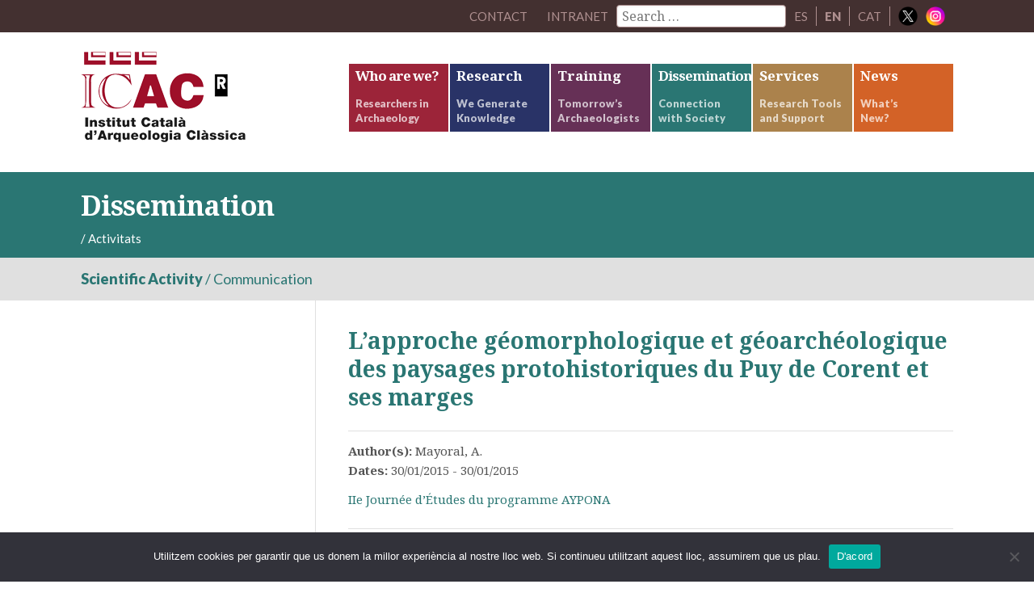

--- FILE ---
content_type: text/html; charset=UTF-8
request_url: https://icac.cat/en/difusio/activitats-dels-investigadors/activitat/lapproche-geomorphologique-et-geoarcheologique-des-paysages-protohistoriques-du-puy-de-corent-et-ses-marges/
body_size: 33801
content:
<!DOCTYPE html>
<html lang="en-US">
<head >
<meta charset="UTF-8" />
<meta name="viewport" content="width=device-width, initial-scale=1" />
<!--||  JM Twitter Cards by Julien Maury 11.1.10  ||-->
<meta name="twitter:card" content="summary_large_image">
<meta name="twitter:creator" content="@ICAC_cat">
<meta name="twitter:site" content="@ICAC_cat">
<meta property="og:title" content="L&#8217;approche géomorphologique et géoarchéologique des paysages protohistoriques du Puy de Corent et ses marges">
<meta property="og:image" content="https://icac.cat/wp-content/uploads/images/stories/gal.leria/tarracoviva/icac_edifici.jpg">
<!--||  /JM Twitter Cards by Julien Maury 11.1.10  ||-->
<title>L&#8217;approche géomorphologique et géoarchéologique des paysages protohistoriques du Puy de Corent et ses marges</title>
<meta name='robots' content='max-image-preview:large' />
<link rel='dns-prefetch' href='//netdna.bootstrapcdn.com' />
<link rel='dns-prefetch' href='//fonts.googleapis.com' />
<link rel='dns-prefetch' href='//s.w.org' />
<link rel="alternate" type="application/rss+xml" title="ICAC &raquo; Feed" href="https://icac.cat/en/feed/" />
<link rel="canonical" href="https://icac.cat/en/difusio/activitats-dels-investigadors/activitat/lapproche-geomorphologique-et-geoarcheologique-des-paysages-protohistoriques-du-puy-de-corent-et-ses-marges/" />
		<script type="text/javascript">
			window._wpemojiSettings = {"baseUrl":"https:\/\/s.w.org\/images\/core\/emoji\/13.1.0\/72x72\/","ext":".png","svgUrl":"https:\/\/s.w.org\/images\/core\/emoji\/13.1.0\/svg\/","svgExt":".svg","source":{"concatemoji":"https:\/\/icac.cat\/wp-includes\/js\/wp-emoji-release.min.js?ver=5.8.12"}};
			!function(e,a,t){var n,r,o,i=a.createElement("canvas"),p=i.getContext&&i.getContext("2d");function s(e,t){var a=String.fromCharCode;p.clearRect(0,0,i.width,i.height),p.fillText(a.apply(this,e),0,0);e=i.toDataURL();return p.clearRect(0,0,i.width,i.height),p.fillText(a.apply(this,t),0,0),e===i.toDataURL()}function c(e){var t=a.createElement("script");t.src=e,t.defer=t.type="text/javascript",a.getElementsByTagName("head")[0].appendChild(t)}for(o=Array("flag","emoji"),t.supports={everything:!0,everythingExceptFlag:!0},r=0;r<o.length;r++)t.supports[o[r]]=function(e){if(!p||!p.fillText)return!1;switch(p.textBaseline="top",p.font="600 32px Arial",e){case"flag":return s([127987,65039,8205,9895,65039],[127987,65039,8203,9895,65039])?!1:!s([55356,56826,55356,56819],[55356,56826,8203,55356,56819])&&!s([55356,57332,56128,56423,56128,56418,56128,56421,56128,56430,56128,56423,56128,56447],[55356,57332,8203,56128,56423,8203,56128,56418,8203,56128,56421,8203,56128,56430,8203,56128,56423,8203,56128,56447]);case"emoji":return!s([10084,65039,8205,55357,56613],[10084,65039,8203,55357,56613])}return!1}(o[r]),t.supports.everything=t.supports.everything&&t.supports[o[r]],"flag"!==o[r]&&(t.supports.everythingExceptFlag=t.supports.everythingExceptFlag&&t.supports[o[r]]);t.supports.everythingExceptFlag=t.supports.everythingExceptFlag&&!t.supports.flag,t.DOMReady=!1,t.readyCallback=function(){t.DOMReady=!0},t.supports.everything||(n=function(){t.readyCallback()},a.addEventListener?(a.addEventListener("DOMContentLoaded",n,!1),e.addEventListener("load",n,!1)):(e.attachEvent("onload",n),a.attachEvent("onreadystatechange",function(){"complete"===a.readyState&&t.readyCallback()})),(n=t.source||{}).concatemoji?c(n.concatemoji):n.wpemoji&&n.twemoji&&(c(n.twemoji),c(n.wpemoji)))}(window,document,window._wpemojiSettings);
		</script>
		<style type="text/css">
img.wp-smiley,
img.emoji {
	display: inline !important;
	border: none !important;
	box-shadow: none !important;
	height: 1em !important;
	width: 1em !important;
	margin: 0 .07em !important;
	vertical-align: -0.1em !important;
	background: none !important;
	padding: 0 !important;
}
</style>
	<link rel='stylesheet' id='elstarter-theme-css'  href='https://icac.cat/wp-content/themes/elstarter/style.css?ver=2.2.8' type='text/css' media='all' />
<link rel='stylesheet' id='wp-block-library-css'  href='https://icac.cat/wp-includes/css/dist/block-library/style.min.css?ver=5.8.12' type='text/css' media='all' />
<link rel='stylesheet' id='contact-form-7-css'  href='https://icac.cat/wp-content/plugins/contact-form-7/includes/css/styles.css?ver=5.5.2' type='text/css' media='all' />
<link rel='stylesheet' id='cookie-notice-front-css'  href='https://icac.cat/wp-content/plugins/cookie-notice/css/front.min.css?ver=2.5.11' type='text/css' media='all' />
<link rel='stylesheet' id='wpml-legacy-horizontal-list-0-css'  href='//icac.cat/wp-content/plugins/sitepress-multilingual-cms/templates/language-switchers/legacy-list-horizontal/style.min.css?ver=1' type='text/css' media='all' />
<style id='wpml-legacy-horizontal-list-0-inline-css' type='text/css'>
.wpml-ls-statics-shortcode_actions{background-color:#eeeeee;}.wpml-ls-statics-shortcode_actions, .wpml-ls-statics-shortcode_actions .wpml-ls-sub-menu, .wpml-ls-statics-shortcode_actions a {border-color:#cdcdcd;}.wpml-ls-statics-shortcode_actions a {color:#444444;background-color:#ffffff;}.wpml-ls-statics-shortcode_actions a:hover,.wpml-ls-statics-shortcode_actions a:focus {color:#000000;background-color:#eeeeee;}.wpml-ls-statics-shortcode_actions .wpml-ls-current-language>a {color:#444444;background-color:#ffffff;}.wpml-ls-statics-shortcode_actions .wpml-ls-current-language:hover>a, .wpml-ls-statics-shortcode_actions .wpml-ls-current-language>a:focus {color:#000000;background-color:#eeeeee;}
</style>
<link rel='stylesheet' id='search-filter-plugin-styles-css'  href='https://icac.cat/wp-content/plugins/search-filter-pro/public/assets/css/search-filter.min.css?ver=2.5.13' type='text/css' media='all' />
<link rel='stylesheet' id='font-awesome-css'  href='//netdna.bootstrapcdn.com/font-awesome/4.3.0/css/font-awesome.min.css?ver=4.3.0' type='text/css' media='all' />
<link rel='stylesheet' id='dashicons-css'  href='https://icac.cat/wp-includes/css/dashicons.min.css?ver=5.8.12' type='text/css' media='all' />
<link rel='stylesheet' id='google-fonts-css'  href='//fonts.googleapis.com/css?family=Lato%3A400%2C900%7CNoto+Serif%3A400%2C700&#038;subset=latin%2Cgreek&#038;ver=3.3.5' type='text/css' media='all' />
<link rel='stylesheet' id='dkpdf-frontend-css'  href='https://icac.cat/wp-content/plugins/dk-pdf/assets/css/frontend.css?ver=1.9.6' type='text/css' media='all' />
<script type='text/javascript' id='cookie-notice-front-js-before'>
var cnArgs = {"ajaxUrl":"https:\/\/icac.cat\/wp-admin\/admin-ajax.php","nonce":"b755898781","hideEffect":"fade","position":"bottom","onScroll":false,"onScrollOffset":100,"onClick":false,"cookieName":"cookie_notice_accepted","cookieTime":2592000,"cookieTimeRejected":2592000,"globalCookie":false,"redirection":false,"cache":false,"revokeCookies":false,"revokeCookiesOpt":"automatic"};
</script>
<script type='text/javascript' src='https://icac.cat/wp-content/plugins/cookie-notice/js/front.min.js?ver=2.5.11' id='cookie-notice-front-js'></script>
<script type='text/javascript' src='https://icac.cat/wp-includes/js/jquery/jquery.min.js?ver=3.6.0' id='jquery-core-js'></script>
<script type='text/javascript' src='https://icac.cat/wp-includes/js/jquery/jquery-migrate.min.js?ver=3.3.2' id='jquery-migrate-js'></script>
<script type='text/javascript' src='https://icac.cat/wp-content/plugins/mafs-generic-functions/js/mafsgf_scripts.js?ver=211129-184102' id='mafsgf_scripts-js'></script>
<script type='text/javascript' id='search-filter-plugin-build-js-extra'>
/* <![CDATA[ */
var SF_LDATA = {"ajax_url":"https:\/\/icac.cat\/wp-admin\/admin-ajax.php","home_url":"https:\/\/icac.cat\/en\/","extensions":[]};
/* ]]> */
</script>
<script type='text/javascript' src='https://icac.cat/wp-content/plugins/search-filter-pro/public/assets/js/search-filter-build.min.js?ver=2.5.13' id='search-filter-plugin-build-js'></script>
<script type='text/javascript' src='https://icac.cat/wp-content/plugins/search-filter-pro/public/assets/js/chosen.jquery.min.js?ver=2.5.13' id='search-filter-plugin-chosen-js'></script>
<script type='text/javascript' src='https://icac.cat/wp-content/themes/elstarter/js/responsive-menu.js?ver=1.0.0' id='elstarter-responsive-menu-js'></script>
<script type='text/javascript' src='https://icac.cat/wp-content/themes/elstarter/js/navgoco/jquery.navgoco.min.js?ver=0.2.0' id='navgoco-js'></script>
<script type='text/javascript' src='https://icac.cat/wp-content/themes/elstarter/js/navgoco/jquery.cookie.min.js?ver=0.2.0' id='navgococookie-js'></script>
<link rel="https://api.w.org/" href="https://icac.cat/en/wp-json/" /><link rel="EditURI" type="application/rsd+xml" title="RSD" href="https://icac.cat/xmlrpc.php?rsd" />
<link rel="alternate" type="application/json+oembed" href="https://icac.cat/en/wp-json/oembed/1.0/embed?url=https%3A%2F%2Ficac.cat%2Fen%2Fdifusio%2Factivitats-dels-investigadors%2Factivitat%2Flapproche-geomorphologique-et-geoarcheologique-des-paysages-protohistoriques-du-puy-de-corent-et-ses-marges%2F" />
<link rel="alternate" type="text/xml+oembed" href="https://icac.cat/en/wp-json/oembed/1.0/embed?url=https%3A%2F%2Ficac.cat%2Fen%2Fdifusio%2Factivitats-dels-investigadors%2Factivitat%2Flapproche-geomorphologique-et-geoarcheologique-des-paysages-protohistoriques-du-puy-de-corent-et-ses-marges%2F&#038;format=xml" />
<meta name="generator" content="WPML ver:4.5.0 stt:8,1,2;" />
<link rel="icon" href="https://icac.cat/wp-content/themes/elstarter/images/favicon.ico" />
<link rel="pingback" href="https://icac.cat/xmlrpc.php" />
<script>
  (function(i,s,o,g,r,a,m){i['GoogleAnalyticsObject']=r;i[r]=i[r]||function(){
  (i[r].q=i[r].q||[]).push(arguments)},i[r].l=1*new Date();a=s.createElement(o),
  m=s.getElementsByTagName(o)[0];a.async=1;a.src=g;m.parentNode.insertBefore(a,m)
  })(window,document,'script','https://www.google-analytics.com/analytics.js','ga');

  ga('create', 'UA-26777009-2', 'auto');
  ga('send', 'pageview');

</script>		<style type="text/css" id="wp-custom-css">
			.home .content {  
    width: 100% !important;
    border-left: none;
    border-right: none;
}
}		</style>
		</head>
<body class="activitat-template-default single single-activitat postid-76430 cookies-not-set header-image header-full-width sidebar-content genesis-breadcrumbs-visible genesis-footer-widgets-hidden top-parent-difusio" itemscope itemtype="https://schema.org/WebPage"><div class="site-container"><nav class="nav-secondary" aria-label="Secondary" itemscope itemtype="https://schema.org/SiteNavigationElement"><div class="wrap"><ul id="menu-menu-secondary-english" class="menu genesis-nav-menu menu-secondary"><li id="menu-item-22003" class="menu-item menu-item-type-post_type menu-item-object-page menu-item-22003"><a href="https://icac.cat/en/who-are-we/contact/" itemprop="url"><span itemprop="name">Contact</span></a></li>
<li id="menu-item-intranet" class="menu-item"><a href="https://icac.cat/wp-login.php?redirect_to=https%3A%2F%2Ficac.cat%2Fen%2F%3Fpage_id%3D28046">Intranet</a></li><li id="menu-item-cercador" class="menu-item menu-item-type-custom menu-item-object-custom menu-item-cercador"><form data-sf-form-id='25994' data-is-rtl='0' data-maintain-state='' data-results-url='https://icac.cat/en/?sfid=25994' data-ajax-form-url='https://icac.cat/en/?sfid=25994&amp;sf_action=get_data&amp;sf_data=form' data-display-result-method='archive' data-use-history-api='1' data-template-loaded='0' data-lang-code='en' data-ajax='0' data-init-paged='1' data-auto-update='1' action='https://icac.cat/en/?sfid=25994' method='post' class='searchandfilter' id='search-filter-form-25994' autocomplete='off' data-instance-count='1'><ul><li class="sf-field-search" data-sf-field-name="search" data-sf-field-type="search" data-sf-field-input-type="">		<label><input placeholder="Search …" name="_sf_search[]" class="sf-input-text" type="text" value="" title=""></label>		</li></ul></form></li><li id="menu-item-idioma01" class="menu-item menu-item-type-custom menu-item-object-custom menu-item-idioma01" style="border-right:1px solid #af9090;"><a href="http://icac.cat/es/difusio/activitats-dels-investigadors/activitat/lapproche-geomorphologique-et-geoarcheologique-des-paysages-protohistoriques-du-puy-de-corent-et-ses-marges/">ES</a></li><li id="menu-item-idioma01" class="menu-item menu-item-type-custom menu-item-object-custom menu-item-idioma01" style="border-right:1px solid #af9090;"><span style="font-family: Lato, sans-serif; margin: 0 10px; color: #af9090;"><strong>EN</strong></span></li><li id="menu-item-idioma01" class="menu-item menu-item-type-custom menu-item-object-custom menu-item-idioma01" style="border-right:1px solid #af9090;"><a href="http://icac.cat/difusio/activitats-dels-investigadors/activitat/lapproche-geomorphologique-et-geoarcheologique-des-paysages-protohistoriques-du-puy-de-corent-et-ses-marges/">CAT</a></li><li class="right social-media-iconos menu-item"><a href="https://twitter.com/ICAC_cat" target="_blank"><img src="https://icac.cat/wp-content/themes/elstarter/images/ico-x.png" style="vertical-align: bottom; height: 24px; width: 24px; padding: 0; border: none;"></a></li><li class="right social-media-iconos menu-item"><a href="https://instagram.com/ICAC_cat" target="_blank" style="margin-left: 0;"><img src="https://icac.cat/wp-content/themes/elstarter/images/ico-instagram.png" style="vertical-align: bottom; height: 24px; width: 24px; padding: 0; border: none;"></a></li></ul></div></nav><header class="site-header" itemscope itemtype="https://schema.org/WPHeader"><div class="wrap"><div class="title-area"><h1 class="site-title" itemprop="headline"><a href="https://icac.cat/en/">ICAC</a></h1><h2 class="site-description" itemprop="description">Institut Català d&#039;Arqueologia Clàssica</h2></div><nav class="nav-primary" aria-label="Main" itemscope itemtype="https://schema.org/SiteNavigationElement"><div class="wrap"><ul id="menu-main-navigation-english" class="menu genesis-nav-menu menu-primary"><li id="menu-item-21907" class="bgcolor-qui-som comp-menu-title comp-menu-desc menu-item menu-item-type-post_type menu-item-object-page menu-item-has-children menu-item-21907"><a href="https://icac.cat/en/who-are-we/" itemprop="url"><span itemprop="name">Who are we?</span><div class="menu-description"><span class="menu-description-text">Researchers in Archaeology</span></div></a><ul class="sub-menu"><li id="menu-item-21908" class="menu-item menu-item-type-post_type menu-item-object-page menu-item-21908"><a href="https://icac.cat/en/who-are-we/greetings-from-the-director/" itemprop="url"><span itemprop="name">Greetings from the Director</span></a></li><li id="menu-item-21909" class="menu-item menu-item-type-post_type menu-item-object-page menu-item-21909"><a href="https://icac.cat/en/who-are-we/institution/" itemprop="url"><span itemprop="name">Institution</span></a></li><li id="menu-item-21910" class="menu-item menu-item-type-post_type menu-item-object-page menu-item-21910"><a href="https://icac.cat/en/who-are-we/organisation/" itemprop="url"><span itemprop="name">Organisation</span></a></li><li id="menu-item-21911" class="menu-item menu-item-type-post_type menu-item-object-page menu-item-21911"><a href="https://icac.cat/en/who-are-we/staff/" itemprop="url"><span itemprop="name">Staff</span></a></li><li id="menu-item-21912" class="menu-item menu-item-type-post_type menu-item-object-page menu-item-21912"><a href="https://icac.cat/en/who-are-we/reports/" itemprop="url"><span itemprop="name">Reports</span></a></li><li id="menu-item-21913" class="menu-item menu-item-type-post_type menu-item-object-page menu-item-21913"><a href="https://icac.cat/en/who-are-we/agreements/" itemprop="url"><span itemprop="name">Agreements</span></a></li><li id="menu-item-43442" class="menu-item menu-item-type-custom menu-item-object-custom menu-item-43442"><a href="http://comiteigualtat.icac.cat" itemprop="url"><span itemprop="name">Gender equality</span></a></li><li id="menu-item-21914" class="menu-item menu-item-type-post_type menu-item-object-page menu-item-21914"><a href="https://icac.cat/en/who-are-we/institutional-presence/" itemprop="url"><span itemprop="name">Institutional Presence</span></a></li><li id="menu-item-21915" class="menu-item menu-item-type-post_type menu-item-object-page menu-item-21915"><a href="https://icac.cat/en/who-are-we/excellence-in-hr/" itemprop="url"><span itemprop="name">HR Excellence</span></a></li><li id="menu-item-21916" class="menu-item menu-item-type-post_type menu-item-object-page menu-item-21916"><a href="https://icac.cat/en/who-are-we/work-at-the-icac/" itemprop="url"><span itemprop="name">Working at the ICAC</span></a></li><li id="menu-item-21917" class="menu-item menu-item-type-post_type menu-item-object-page menu-item-21917"><a href="https://icac.cat/en/who-are-we/transparency-website/" itemprop="url"><span itemprop="name">Transparency Portal</span></a></li><li id="menu-item-34562" class="menu-item menu-item-type-post_type menu-item-object-page menu-item-34562"><a href="https://icac.cat/en/who-are-we/data-protection/" itemprop="url"><span itemprop="name">Data Protection</span></a></li><li id="menu-item-21918" class="menu-item menu-item-type-post_type menu-item-object-page menu-item-21918"><a href="https://icac.cat/en/who-are-we/contractor-profile/" itemprop="url"><span itemprop="name">Profile of contracted person</span></a></li><li id="menu-item-21919" class="menu-item menu-item-type-post_type menu-item-object-page menu-item-21919"><a href="https://icac.cat/en/who-are-we/e-billing/" itemprop="url"><span itemprop="name">Electronic Invoicing</span></a></li><li id="menu-item-21920" class="menu-item menu-item-type-post_type menu-item-object-page menu-item-21920"><a href="https://icac.cat/en/who-are-we/contact/" itemprop="url"><span itemprop="name">Contact</span></a></li></ul></li><li id="menu-item-21921" class="bgcolor-recerca menu-item menu-item-type-post_type menu-item-object-page menu-item-has-children menu-item-21921"><a href="https://icac.cat/en/research/" itemprop="url"><span itemprop="name">Research</span><div class="menu-description"><span class="menu-description-text">We Generate Knowledge</span></div></a><ul class="sub-menu"><li id="menu-item-89874" class="menu-item menu-item-type-post_type menu-item-object-page menu-item-89874"><a href="https://icac.cat/en/research/research-groups/" itemprop="url"><span itemprop="name">Research Groups</span></a></li><li id="menu-item-21923" class="menu-item menu-item-type-post_type menu-item-object-page menu-item-21923"><a href="https://icac.cat/en/research/researchers/" itemprop="url"><span itemprop="name">Researchers</span></a></li><li id="menu-item-78417" class="menu-item menu-item-type-post_type menu-item-object-page menu-item-78417"><a href="https://icac.cat/en/research/projects-archive/" itemprop="url"><span itemprop="name">Projects</span></a></li><li id="menu-item-21926" class="menu-item menu-item-type-post_type menu-item-object-page menu-item-21926"><a href="https://icac.cat/en/research/scientific-output/" itemprop="url"><span itemprop="name">Scientific Output</span></a></li><li id="menu-item-21929" class="menu-item menu-item-type-post_type menu-item-object-page menu-item-21929"><a href="https://icac.cat/en/research/labs/" itemprop="url"><span itemprop="name">Laboratories</span></a></li><li id="menu-item-21928" class="menu-item menu-item-type-post_type menu-item-object-page menu-item-21928"><a href="https://icac.cat/en/research/doctoral-theses/" itemprop="url"><span itemprop="name">Doctoral Theses</span></a></li><li id="menu-item-21927" class="menu-item menu-item-type-post_type menu-item-object-page menu-item-21927"><a href="https://icac.cat/en/research/open-science/" itemprop="url"><span itemprop="name">Open Science</span></a></li><li id="menu-item-47811" class="menu-item menu-item-type-post_type menu-item-object-page menu-item-47811"><a href="https://icac.cat/en/research/msc-actions/" itemprop="url"><span itemprop="name">MSC Actions</span></a></li></ul></li><li id="menu-item-21956" class="bgcolor-formacio menu-item menu-item-type-post_type menu-item-object-page menu-item-has-children menu-item-21956"><a href="https://icac.cat/en/training/" itemprop="url"><span itemprop="name">Training</span><div class="menu-description"><span class="menu-description-text">Tomorrow’s Archaeologists</span></div></a><ul class="sub-menu"><li id="menu-item-21958" class="menu-item menu-item-type-post_type menu-item-object-page menu-item-21958"><a href="https://icac.cat/en/training/master-classical-archaeology-maca/" itemprop="url"><span itemprop="name">Master’s Degree in Classical Archaeology</span></a></li><li id="menu-item-21959" class="menu-item menu-item-type-post_type menu-item-object-page menu-item-21959"><a href="https://icac.cat/en/training/interuniversity-phd-in-classical-archaeology/" itemprop="url"><span itemprop="name">Doctoral Programme in Classical Archaeology</span></a></li><li id="menu-item-21960" class="menu-item menu-item-type-post_type menu-item-object-page menu-item-21960"><a href="https://icac.cat/en/training/other-programmes/" itemprop="url"><span itemprop="name">Other Programmes</span></a></li></ul></li><li id="menu-item-21961" class="bgcolor-difusio comp-menu-title menu-item menu-item-type-post_type menu-item-object-page menu-item-has-children menu-item-21961"><a href="https://icac.cat/en/dissemination/" itemprop="url"><span itemprop="name">Dissemination</span><div class="menu-description"><span class="menu-description-text">Connection with Society</span></div></a><ul class="sub-menu"><li id="menu-item-21962" class="menu-item menu-item-type-post_type menu-item-object-page menu-item-21962"><a href="https://icac.cat/en/dissemination/icac-activities/" itemprop="url"><span itemprop="name">ICAC Activities</span></a></li><li id="menu-item-21963" class="menu-item menu-item-type-post_type menu-item-object-page menu-item-21963"><a href="https://icac.cat/en/dissemination/researcher-activities/" itemprop="url"><span itemprop="name">Researcher Activities</span></a></li><li id="menu-item-21964" class="menu-item menu-item-type-post_type menu-item-object-page menu-item-21964"><a href="https://icac.cat/en/dissemination/knowledge-transfer/" itemprop="url"><span itemprop="name">Knowledge transfer</span></a></li><li id="menu-item-21965" class="menu-item menu-item-type-post_type menu-item-object-page menu-item-21965"><a href="https://icac.cat/en/dissemination/toquem-pedra/" itemprop="url"><span itemprop="name">Radio show &#8220;Toquem pedra&#8221;</span></a></li><li id="menu-item-25440" class="menu-item menu-item-type-post_type menu-item-object-page menu-item-25440"><a href="https://icac.cat/en/dissemination/patrimoni-en-3d/" itemprop="url"><span itemprop="name">Patrimoni en 3D</span></a></li></ul></li><li id="menu-item-21968" class="bgcolor-serveis menu-item menu-item-type-post_type menu-item-object-page menu-item-has-children menu-item-21968"><a href="https://icac.cat/en/services/" itemprop="url"><span itemprop="name">Services</span><div class="menu-description"><span class="menu-description-text">Research Tools and Support</span></div></a><ul class="sub-menu"><li id="menu-item-21969" class="menu-item menu-item-type-post_type menu-item-object-page menu-item-21969"><a href="https://icac.cat/en/services/documentation-centre-and-library/" itemprop="url"><span itemprop="name">Documentation Centre and Library</span></a></li><li id="menu-item-21971" class="menu-item menu-item-type-post_type menu-item-object-page menu-item-21971"><a href="https://icac.cat/en/services/archaeometric-studies-unit/" itemprop="url"><span itemprop="name">Archaeometric Studies Unit</span></a></li><li id="menu-item-21972" class="menu-item menu-item-type-post_type menu-item-object-page menu-item-21972"><a href="https://icac.cat/en/services/publications/" itemprop="url"><span itemprop="name">Publishing Services</span></a></li><li id="menu-item-82602" class="menu-item menu-item-type-post_type menu-item-object-page menu-item-82602"><a href="https://icac.cat/en/services/scientific-facilities/" itemprop="url"><span itemprop="name">Scientific Facilities</span></a></li><li id="menu-item-97739" class="menu-item menu-item-type-post_type menu-item-object-page menu-item-97739"><a href="https://icac.cat/en/services/knowledge-transfer-and-social-impact-unit/" itemprop="url"><span itemprop="name">Knowledge Transfer and Social Impact Unit</span></a></li></ul></li><li id="menu-item-21973" class="bgcolor-actualitat menu-item menu-item-type-post_type menu-item-object-page menu-item-has-children menu-item-21973"><a href="https://icac.cat/en/news/" itemprop="url"><span itemprop="name">News</span><div class="menu-description"><span class="menu-description-text">What’s<br/>New?</span></div></a><ul class="sub-menu"><li id="menu-item-21974" class="menu-item menu-item-type-post_type menu-item-object-page current_page_parent menu-item-21974"><a href="https://icac.cat/en/news/news-archive/" itemprop="url"><span itemprop="name">News</span></a></li><li id="menu-item-21976" class="menu-item menu-item-type-post_type menu-item-object-page menu-item-21976"><a href="https://icac.cat/en/news/agenda/" itemprop="url"><span itemprop="name">Agenda</span></a></li><li id="menu-item-29552" class="menu-item menu-item-type-post_type menu-item-object-page menu-item-29552"><a href="https://icac.cat/en/news/archeonea-newsletter/" itemprop="url"><span itemprop="name">Archeonea Newsletter</span></a></li><li id="menu-item-21978" class="menu-item menu-item-type-post_type menu-item-object-page menu-item-21978"><a href="https://icac.cat/en/news/press/" itemprop="url"><span itemprop="name">Press</span></a></li><li id="menu-item-34561" class="menu-item menu-item-type-post_type menu-item-object-page menu-item-34561"><a href="https://icac.cat/en/news/subscription/" itemprop="url"><span itemprop="name">Subscription</span></a></li></ul></li>
</ul></div></nav></div></header><div class="tag-line bgcolor-difusio"><div class="wrap"><div class="tag-line-left"><h1 class="big">Dissemination</h1><div class="four-fifths first"><div class="breadcrumb" itemprop="breadcrumb" itemscope itemtype="https://schema.org/BreadcrumbList"><span class="breadcrumb-link-wrap" itemprop="itemListElement" itemscope itemtype="https://schema.org/ListItem"><a class="breadcrumb-link" href="https://icac.cat/en/" itemprop="item"><span class="breadcrumb-link-text-wrap" itemprop="name"></span></a><meta itemprop="position" content="1"></span> <span aria-label="breadcrumb separator">/</span> Activitats</div></div><div class="one-fifth"></div></div></div></div><div class="sub-tag-line"><div class="wrap"><div class="alt-font color-difusio"><div><strong><span>Scientific Activity</span></strong> / <span>Communication</span></div></div></div></div><div class="site-inner"><div class="wrap"><div class="content-sidebar-wrap"><main class="content"><article class="post-76430 activitat type-activitat status-publish tipus_activitat-activitat-cientifica tipus_activitat-comunicacio entry" aria-label="L&#8217;approche géomorphologique et géoarchéologique des paysages protohistoriques du Puy de Corent et ses marges" itemscope itemtype="https://schema.org/CreativeWork"><header class="entry-header"><h1 class="entry-title" itemprop="headline">L&#8217;approche géomorphologique et géoarchéologique des paysages protohistoriques du Puy de Corent et ses marges</h1>
</header><div class="entry-content" itemprop="text"><div class="clearfix border-margin-padding-bottom border-margin-padding-top"><div class="small-text"><div><strong>Author(s): </strong>Mayoral, A.</div><div><strong>Dates: </strong>30/01/2015 - 30/01/2015</div><div class="margin-top"><p class="color-difusio"> IIe Journée d’Études du programme AYPONA</p></div></div></div></div><footer class="entry-footer"></footer></article></main><aside class="sidebar sidebar-primary widget-area" role="complementary" aria-label="Primary Sidebar" itemscope itemtype="https://schema.org/WPSideBar"><section id="text-4" class="widget widget_text"><div class="widget-wrap">			<div class="textwidget"></div>
		</div></section>
</aside></div></div></div>
		<div class="site-footer">
					<div class="wrap margin-top padding-top">
			<div class="dos-tercios-first" style="display: inline-block; font-size: 12px;">
				<div class="the-first-row" style="display:flex; column-gap: 50px;">
					<div>

						<div class="margin-bottom">Consorci integrat per:</div>
						<div class="margin-bottom" style="display: flex; column-gap: 50px;">

							<div>
							<a href="https://www.gencat.cat" target="_blank">
								<img src="https://icac.cat/wp-content/themes/elstarter/images/logo-gencat.jpg" style="border:none;" width="170px">
							</a>
							</div>

							<div>
							<a href="https://www.urv.cat" target="_blank">
								<img src="https://icac.cat/wp-content/themes/elstarter/images/logo-urv.jpg" style="border:none;" width="204px">
							</a>
							</div>

						</div>

					</div>
					<div>

						<div class="margin-bottom">Centre CERCA:</div>
						<div class="margin-bottom" style="display: flex">
							<div class="" style="margin-right: 20px;">
							<a href="https://www.cerca.cat" target="_blank">
								<img src="https://icac.cat/wp-content/themes/elstarter/images/logo-cerca.jpg" style="border:none;" width="130px">
							</a>
							</div>
						</div>

					</div>
				</div>
				<div class="the-second-row">
					<div>

						<div class="margin-bottom">Centre acreditat:</div>
						<div style="display: flex; column-gap: 50px;">

							<div>
							<a href="https://www.icrea.cat" target="_blank">
								<img src="https://icac.cat/wp-content/themes/elstarter/images/logo-icrea.jpg" style="border:none;" width="130px">
							</a>
							</div>

							<div>
							<a href="https://icac.cat/qui-som/excel%c2%b7lencia-en-rh/" target="_blank">
								<img src="https://icac.cat/wp-content/themes/elstarter/images/logo-hr.jpg" style="border:none;" width="97px">
							</a>
							</div>

							<div>
							<a href="https://www.ceics.eu" target="_blank">
								<img src="https://icac.cat/wp-content/themes/elstarter/images/logo-ceics.jpg" style="border:none;" width="118px">
							</a>
							</div>

						</div>

					</div>
				</div>
			</div>

			<div class="un-tercio-last alignleft small-text small-line-height item_destaquem margin-top padding-top">
				Plaça d’en Rovellat, s/n, 43003 Tarragona<br/>
				Telephone: 977 24 91 33 · info@icac.cat<br/>
				© 2025 ICAC · <a style="color:#9c2439;" href="/avis-legal">Legal Notice</a> · <a style="color:#9c2439;" href="/politica-de-cookies">Cookie Policy</a><br/>
				This web is on the <a style="color:#9c2439;" href="http://www.padicat.cat/" target="_blank">PADICAT</a>
			</div>
		</div>
			</div>
	 
	</div><script type='text/javascript' src='https://icac.cat/wp-includes/js/dist/vendor/regenerator-runtime.min.js?ver=0.13.7' id='regenerator-runtime-js'></script>
<script type='text/javascript' src='https://icac.cat/wp-includes/js/dist/vendor/wp-polyfill.min.js?ver=3.15.0' id='wp-polyfill-js'></script>
<script type='text/javascript' id='contact-form-7-js-extra'>
/* <![CDATA[ */
var wpcf7 = {"api":{"root":"https:\/\/icac.cat\/en\/wp-json\/","namespace":"contact-form-7\/v1"}};
/* ]]> */
</script>
<script type='text/javascript' src='https://icac.cat/wp-content/plugins/contact-form-7/includes/js/index.js?ver=5.5.2' id='contact-form-7-js'></script>
<script type='text/javascript' src='https://icac.cat/wp-content/plugins/dk-pdf/assets/js/frontend.js?ver=1.9.6' id='dkpdf-frontend-js'></script>
<script type='text/javascript' src='https://icac.cat/wp-includes/js/jquery/ui/core.min.js?ver=1.12.1' id='jquery-ui-core-js'></script>
<script type='text/javascript' src='https://icac.cat/wp-includes/js/jquery/ui/datepicker.min.js?ver=1.12.1' id='jquery-ui-datepicker-js'></script>
<script type='text/javascript' id='jquery-ui-datepicker-js-after'>
jQuery(document).ready(function(jQuery){jQuery.datepicker.setDefaults({"closeText":"Close","currentText":"Today","monthNames":["January","February","March","April","May","June","July","August","September","October","November","December"],"monthNamesShort":["Jan","Feb","Mar","Apr","May","Jun","Jul","Aug","Sep","Oct","Nov","Dec"],"nextText":"Next","prevText":"Previous","dayNames":["Sunday","Monday","Tuesday","Wednesday","Thursday","Friday","Saturday"],"dayNamesShort":["Sun","Mon","Tue","Wed","Thu","Fri","Sat"],"dayNamesMin":["S","M","T","W","T","F","S"],"dateFormat":"d MM yy","firstDay":1,"isRTL":false});});
</script>
<script type='text/javascript' src='https://icac.cat/wp-content/themes/elstarter/js/custom-menu.js?ver=1' id='navgococustom-js'></script>
<script type='text/javascript' src='https://icac.cat/wp-includes/js/wp-embed.min.js?ver=5.8.12' id='wp-embed-js'></script>

		<!-- Cookie Notice plugin v2.5.11 by Hu-manity.co https://hu-manity.co/ -->
		<div id="cookie-notice" role="dialog" class="cookie-notice-hidden cookie-revoke-hidden cn-position-bottom" aria-label="Cookie Notice" style="background-color: rgba(50,50,58,1);"><div class="cookie-notice-container" style="color: #fff"><span id="cn-notice-text" class="cn-text-container">Utilitzem cookies per garantir que us donem la millor experiència al nostre lloc web. Si continueu utilitzant aquest lloc, assumirem que us plau.</span><span id="cn-notice-buttons" class="cn-buttons-container"><button id="cn-accept-cookie" data-cookie-set="accept" class="cn-set-cookie cn-button" aria-label="D&#039;acord" style="background-color: #00a99d">D&#039;acord</button></span><button type="button" id="cn-close-notice" data-cookie-set="accept" class="cn-close-icon" aria-label="No"></button></div>
			
		</div>
		<!-- / Cookie Notice plugin --></body></html>


--- FILE ---
content_type: text/css
request_url: https://icac.cat/wp-content/themes/elstarter/style.css?ver=2.2.8
body_size: 54019
content:
/*
	Theme Name: elstarter Theme
	Theme URI: http://www.mafsdisseny.com/
	Description: Theme for ICAC website.
	Author: mafsdisseny
	Author URI: http://www.mafsdisseny.com/

	Version: 2.2.1

	Template: genesis
	Template Version: 2.1
*/
/*
HTML5 Reset
---------------------------------------------------------------------------------------------------- */
/* Baseline Normalize
	normalize.css v2.1.3 | MIT License | git.io/normalize
--------------------------------------------- */
article, aside, details, figcaption, figure, footer, header, hgroup, main, nav, section, summary { display: block; }

audio, canvas, video { display: inline-block; }

audio:not([controls]) { display: none; height: 0; }

[hidden], template { display: none; }

html { font-family: sans-serif; -ms-text-size-adjust: 100%; -webkit-text-size-adjust: 100%; }

body { margin: 0; }

a { background: transparent; }

a:focus { outline: thin dotted; }

a:active, a:hover { outline: 0; }

h1 { font-size: 2em; margin: .67em 0; }

abbr[title] { border-bottom: 1px dotted; }

b, strong { font-weight: 700; }

dfn { font-style: italic; }

hr { -moz-box-sizing: content-box; box-sizing: content-box; height: 0; }

mark { background: #ff0; color: #000; }

code, kbd, pre, samp { font-family: monospace,serif; font-size: 1em; }

pre { white-space: pre-wrap; }

q { quotes: "\201C" "\201D" "\2018" "\2019"; }

small { font-size: 80%; }

sub, sup { font-size: 75%; line-height: 0; position: relative; vertical-align: baseline; }

sup { top: -.5em; }

sub { bottom: -.25em; }

img { border: 0; }

svg:not(:root) { overflow: hidden; }

figure { margin: 0; }

fieldset { border: 1px solid silver; margin: 0 2px; padding: .35em .625em .75em; }

legend { border: 0; padding: 0; }

button, input, select, textarea { font-family: inherit; font-size: 100%; margin: 0; }

button, input { line-height: normal; }

button, select { text-transform: none; }

button, html input[type=button], input[type=reset], input[type=submit] { -webkit-appearance: button; cursor: pointer; }

button[disabled], html input[disabled] { cursor: default; }

input[type=checkbox], input[type=radio] { box-sizing: border-box; padding: 0; }

input[type=search] { -webkit-appearance: textfield; -moz-box-sizing: content-box; -webkit-box-sizing: content-box; box-sizing: content-box; }

input[type=search]::-webkit-search-cancel-button, input[type=search]::-webkit-search-decoration { -webkit-appearance: none; }

button::-moz-focus-inner, input::-moz-focus-inner { border: 0; padding: 0; }

textarea { overflow: auto; vertical-align: top; }

table { border-collapse: collapse; border-spacing: 0; }

/* Box Sizing
--------------------------------------------- */
*, input[type="search"] { -webkit-box-sizing: border-box; -moz-box-sizing: border-box; box-sizing: border-box; }

/* Float Clearing
--------------------------------------------- */
.author-box:before, .clearfix:before, .entry:before, .entry-content:before, .footer-widgets:before, .pagination:before, .site-container:before, .site-footer:before, .site-header:before, .site-inner:before, .widget:before, .wrap:before { content: " "; display: table; }

.author-box:after, .clearfix:after, .entry:after, .entry-content:after, .footer-widgets:after, .pagination:after, .site-container:after, .site-footer:after, .site-header:after, .site-inner:after, .widget:after, .wrap:after { clear: both; content: " "; display: table; }

/*
Theme style
---------------------------------------------------------------------------------------------------- */
/*
Defaults
---------------------------------------------------------------------------------------------------- */
/* Typographical Elements
--------------------------------------------- */
body { background-color: #ffffff; color: #545454; font-family: "Noto Serif", serif; font-size: 18px; line-height: 1.625; -webkit-font-smoothing: antialiased; }

a, button, input[type="button"], input[type="reset"], input[type="submit"], .button { -webkit-transition: all 0.1s ease-in-out; -moz-transition: all 0.1s ease-in-out; -ms-transition: all 0.1s ease-in-out; -o-transition: all 0.1s ease-in-out; transition: all 0.1s ease-in-out; }

::-moz-selection { background-color: #000; color: #fff; }

::selection { background-color: #000; color: #fff; }

a { color: #9c2439; text-decoration: none; }

a:hover { color: #9c2439; text-decoration: underline; }

p { margin: 0 0 24px; padding: 0; }

strong { font-weight: 700; }

ol, ul { margin: 0; padding: 0; }

blockquote, blockquote::before { color: #999; }

blockquote { margin: 30px 30px 24px; }

blockquote::before { content: "\201C"; display: block; font-size: 30px; height: 0; left: -20px; position: relative; top: -10px; }

cite { font-style: normal; }

/* Headings
--------------------------------------------- */
h1, h2, h3, h4, h5, h6 { color: #433030; font-family: "Noto Serif", serif; font-weight: 700; line-height: 1.2; margin: 0 0 12px 0; padding: 0; }

h1 { font-size: 34px; }

h2 { font-size: 30px; }

h3 { font-size: 26px; }

h4 { font-size: 23px; }

h5 { font-size: 20px; }

h6 { font-size: 18px; }

/* Objects
--------------------------------------------- */
embed, iframe, img, object, video, .wp-caption { max-width: 100%; }

img { height: auto; }

.featured-content img, .gallery img { width: auto; /* IE8 */ }

/* Gallery
--------------------------------------------- */
.gallery { overflow: hidden; margin-bottom: 24px; }

.gallery-item { float: left; margin: 0; padding: 0 4px; text-align: center; width: 100%; }

.gallery-columns-2 .gallery-item { width: 50%; }

.gallery-columns-3 .gallery-item { width: 33%; }

.gallery-columns-4 .gallery-item { width: 25%; }

.gallery-columns-5 .gallery-item { width: 20%; }

.gallery-columns-6 .gallery-item { width: 16.6666%; }

.gallery-columns-7 .gallery-item { width: 14.2857%; }

.gallery-columns-8 .gallery-item { width: 12.5%; }

.gallery-columns-9 .gallery-item { width: 11.1111%; }

.gallery-columns-2 .gallery-item:nth-child(2n+1), .gallery-columns-3 .gallery-item:nth-child(3n+1), .gallery-columns-4 .gallery-item:nth-child(4n+1), .gallery-columns-5 .gallery-item:nth-child(5n+1), .gallery-columns-6 .gallery-item:nth-child(6n+1), .gallery-columns-7 .gallery-item:nth-child(7n+1), .gallery-columns-8 .gallery-item:nth-child(8n+1), .gallery-columns-9 .gallery-item:nth-child(9n+1) { clear: left; }

.gallery .gallery-item img { border: none; height: auto; margin: 0; }

/* Forms
--------------------------------------------- */
input, select, textarea { background-color: #fff; border: 1px solid #e0e0e0; border-radius: 4px; box-shadow: 1px 1px 3px #eee inset; color: #999; font-family: "Noto Serif", serif; font-size: 16px; padding: 6px; width: 100%; }

input[type="checkbox"], input[type="image"], input[type="radio"] { width: auto; }

input:focus, textarea:focus { border: 1px solid #ccc; outline: none; }

button, input[type="button"], input[type="reset"], input[type="submit"], .button { background-color: #433030; border: none; box-shadow: none; color: #fff; cursor: pointer; font-family: "Lato", sans-serif; font-size: 14px; font-weight: 700; padding: 6px 12px; text-transform: uppercase; width: auto; -webkit-font-smoothing: antialiased; }

button:hover, input:hover[type="button"], input:hover[type="reset"], input:hover[type="submit"], .button:hover { background-color: #9c2439; color: #fff; }

.button, .button:hover { border-radius: 4px; display: inline-block; text-decoration: none; }

input[type="search"]::-webkit-search-cancel-button, input[type="search"]::-webkit-search-results-button { display: none; }

/* Tables
--------------------------------------------- */
table { border-collapse: collapse; border-spacing: 0; line-height: 2; margin-bottom: 40px; width: 100%; }

tbody { border-bottom: 1px solid #e0e0e0; }

th, td { text-align: left; }

th { font-weight: bold; text-transform: uppercase; }

td { border-top: 1px solid #e0e0e0; padding: 6px 0; }

/*
Structure and Layout
---------------------------------------------------------------------------------------------------- */
/* Site Containers
--------------------------------------------- */
.wrap { margin: 0 auto; max-width: 1080px; }

.site-inner { clear: both; margin: 0 0 24px 0; }

.site-inner .wrap { border-bottom: 1px solid #e0e0e0; }

/* Column Widths and Positions
--------------------------------------------- */
/* Wrapping div for .content and .sidebar-primary */
.content-sidebar-sidebar .content-sidebar-wrap, .sidebar-content-sidebar .content-sidebar-wrap, .sidebar-sidebar-content .content-sidebar-wrap { width: 890px; }

.content-sidebar-sidebar .content-sidebar-wrap, .sidebar-content-sidebar .content-sidebar-wrap { float: left; }

.sidebar-sidebar-content .content-sidebar-wrap { float: right; }

/* Content */
.content { border-left: 1px solid #e0e0e0; border-right: 1px solid #e0e0e0; float: right; padding: 32px 40px 24px; width: 790px; }

.sidebar-content-sidebar .content, .sidebar-sidebar-content .content, .content-sidebar-sidebar .content { width: 600px; }

.content-sidebar .content { border-left: none; float: left; padding-left: 0; }

.content-sidebar-sidebar .content { border-left: none; float: left; padding-left: 0; }

.sidebar-content-sidebar .content { float: right; }

.sidebar-content .content { border-right: none; padding-right: 0; }

.sidebar-sidebar-content .content { border-right: none; padding-right: 0; }

.home .content { padding: 40px 0 0 0; }

.full-width-content .content { border: none; width: 100%; }

/* Primary Sidebar */
.sidebar-primary { float: right; width: 250px; }

.sidebar-content .sidebar-primary, .sidebar-sidebar-content .sidebar-primary, .sidebar-content-sidebar .sidebar-primary { float: left; }

/* Secondary Sidebar */
.sidebar-secondary { float: left; width: 150px; }

.sidebar-content-sidebar .sidebar-secondary, .content-sidebar-sidebar .sidebar-secondary { float: right; }

/* Genesis Grid Loop
--------------------------------------------- */
.genesis-grid-even, .genesis-grid-odd { margin-bottom: 20px; width: 48%; }

.genesis-grid-even { float: right; }

.genesis-grid-odd { clear: both; float: left; }

.genesis-grid .entry-title, .genesis-grid .entry-title a { font-size: 24px; line-height: 1.2; }

/* Column Classes
	Link: http://twitter.github.io/bootstrap/assets/css/bootstrap-responsive.css
--------------------------------------------- */
.five-sixths, .four-fifths, .four-sixths, .one-fourth, .one-half, .one-sixth, .one-fifth, .one-third, .three-fourths, .three-fifths, .three-sixths, .two-fourths, .two-fifths, .two-sixths, .two-thirds { float: left; margin-left: 2.564102564102564%; }

.one-half, .three-sixths, .two-fourths { width: 48.717948717948715%; }

.one-third, .two-sixths { width: 31.623931623931625%; }

.four-sixths, .two-thirds { width: 65.81196581196582%; }

.one-fourth { width: 23.076923076923077%; }

.one-fifth { width: 17.948717948717948%; }

.one-fifth { width: 17.948717948717948%; }

.two-fifths { width: 38.461538461538462%; }

.three-fifths { width: 58.974358974358974%; }

.four-fifths { width: 79.487179487179487%; }

.three-fourths { width: 74.35897435897436%; }

.one-sixth { width: 14.52991452991453%; }

.five-sixths { width: 82.90598290598291%; }

.first { clear: both; margin-left: 0; }

/*
Common Classes
---------------------------------------------------------------------------------------------------- */
/* WordPress
--------------------------------------------- */
.avatar { float: left; }

.alignleft .avatar, .author-box .avatar { margin-right: 24px; }

.alignright .avatar { margin-left: 24px; }

.author-box .avatar { height: 64px; width: 64px; }

.entry-comments .avatar { height: 48px; margin: 0 16px 24px 0; width: 48px; }

.search-form { overflow: hidden; width: 50%; }

.genesis-nav-menu .search input[type="submit"], .widget_search input[type="submit"] { border: 0; clip: rect(0, 0, 0, 0); height: 1px; margin: -1px; padding: 0; position: absolute; width: 1px; }

a.alignleft, a.alignnone, a.alignright { max-width: 100%; }

a.alignnone { display: inline-block; }

a.aligncenter img { display: block; margin: 0 auto; }

img.centered, .aligncenter { display: block; margin: 0 auto 12px; }

img.alignnone { margin-bottom: 12px; }

.alignleft { float: left; text-align: left; }

.alignright { float: right; text-align: right; }

img.alignleft, .featured-content .alignleft img, .wp-caption.alignleft { margin: 0 12px 12px 0; }

img.alignright, .featured-content .alignright img, .wp-caption.alignright { margin: 0 0 12px 12px; }

.wp-caption-text { background-color: #FFFFFF; border-bottom: 1px solid #e0e0e0; color: gray; font-size: 15px; text-align: center; margin-bottom: 12px; padding: 6px; position: relative; }

.gallery-caption { margin: 0 0 10px; }

.widget_calendar table { width: 100%; }

.widget_calendar td { text-align: center; }

/* Genesis
--------------------------------------------- */
.breadcrumb { font-family: "Lato", sans-serif; background-color: #f5f5f5; font-size: 15px; margin-bottom: 36px; padding: 12px 16px; }

.breadcrumb a { border-bottom: 1px dotted #aaa; text-decoration: none; }

.blog .breadcrumb, .single .breadcrumb, .page .breadcrumb, .archive .breadcrumb { color: #fff; background-color: transparent; margin-top: 12px; margin-bottom: -12px; padding: 0; }

.blog .breadcrumb a, .single .breadcrumb a, .page .breadcrumb a, .archive .breadcrumb a { color: #fff; border-bottom: 1px dotted rgba(255, 255, 255, 0.5); text-decoration: none; }

.archive-description, .author-box { background-color: #433030; color: #fff; margin-bottom: 40px; padding: 40px; }

.sidebar-content-sidebar .archive-description, .sidebar-content-sidebar .author-box { margin: 0 -40px 40px; }

.archive-description h1, .author-box h1 { color: #fff; font-family: "Noto Serif", serif; font-size: 16px; font-weight: 700; margin-bottom: 4px; }

.archive-description p, .author-box p { font-size: 15px; margin-bottom: 0; }

/* Headings
--------------------------------------------- */
.entry-title { font-size: 28px; line-height: 1.25; }

.entry-title a, .sidebar .widgettitle a { color: #9c2439; }

.entry-title a:hover { color: #9c2439; text-decoration: none; }

.widgettitle { font-size: 23px; }

.site-header .widget-area .widgettitle { color: #fff; margin-bottom: 4px; }

.sidebar .widgettitle a { border: none; }

.archive-title { font-size: 20px; margin-bottom: 24px; }

/*
Widgets
---------------------------------------------------------------------------------------------------- */
/* Featured Page and Featured Post
--------------------------------------------- */
.featured-content .entry { margin-bottom: 12px; padding: 0; }

.featured-content .entry-title { font-size: 24px; }

/*
Plugins
---------------------------------------------------------------------------------------------------- */
/* Genesis eNews Extended
--------------------------------------------- */
.enews-widget input { margin-bottom: 16px; }

.enews-widget input[type="submit"] { margin: 0; width: 100%; }

/* Genesis Latest Tweets
--------------------------------------------- */
.latest-tweets ul li { margin-bottom: 16px; }

/* Jetpack
--------------------------------------------- */
img#wpstats { display: none; }

/* Search and Filter
--------------------------------------------- */
#search-filter-results-content { display: none; }

/*
Site Header
---------------------------------------------------------------------------------------------------- */
.site-header { background-color: #ffffff; margin-top: 24px; }

.admin-bar .site-header { top: 32px; }

.header-image .site-header { padding: 0; }

/* Title Area
--------------------------------------------- */
.title-area { float: left; width: 300px; }

.header-image .title-area { padding: 0; }

.site-title { font-family: "Noto Serif", serif; font-size: 24px; font-weight: 400; letter-spacing: 1px; line-height: 1; margin: 0; padding: 20px 0; text-transform: uppercase; }

.header-image .site-title { padding: 0; }

.site-title a, .site-title a:hover { color: #fff; text-decoration: none; }

.header-image .site-description, .header-image .site-title a { display: block; text-indent: -9999px; }

.header-image .site-description { color: #ffffff; font-size: 14px; font-size: 1.4rem; line-height: 1; }

.header-image .site-title a { background: url(images/Logo-ICAC-R-lt.png) no-repeat; float: left; min-height: 125px; width: 100%; }

/* Widget Area
--------------------------------------------- */
.site-header .widget-area { color: #fff; float: right; text-align: right; width: 750px; }

.site-header .search-form { float: right; margin-top: 6px; }

.site-header .widget_text { margin-top: 20px; }

.site-header .widget_text p { margin-bottom: 0; }

/*
Site Navigation
---------------------------------------------------------------------------------------------------- */
.genesis-nav-menu { line-height: 1; margin: 0; padding: 0; width: 100%; }

.genesis-nav-menu .menu-item { border-width: 0; display: inline-block; margin: 0; padding-bottom: 0; text-align: left; }

.genesis-nav-menu a { border: none; color: #fff; display: block; padding: 10px; position: relative; }

.genesis-nav-menu a:hover, .genesis-nav-menu .current-menu-item > a { color: #9c2439; text-decoration: none; }

.genesis-nav-menu .sub-menu { left: -9999px; opacity: 0; position: absolute; -webkit-transition: opacity .4s ease-in-out; -moz-transition: opacity .4s ease-in-out; -ms-transition: opacity .4s ease-in-out; -o-transition: opacity .4s ease-in-out; transition: opacity .4s ease-in-out; width: 190px; z-index: 99; }

.genesis-nav-menu .sub-menu a { border: 1px solid #eee; border-top: none; letter-spacing: 0; padding: 16px 20px; position: relative; width: 190px; }

.nav-primary .genesis-nav-menu .sub-menu .sub-menu { margin: -47px 0 0 189px; }

.genesis-nav-menu .menu-item:hover { position: static; }

.genesis-nav-menu .menu-item:hover > .sub-menu { left: auto; opacity: 1; }

/* Primary Navigation
--------------------------------------------- */
.nav-primary { float: right; margin-top: 15px; }

.nav-primary .genesis-nav-menu a { font-family: "Noto Serif", serif; font-size: 18px; font-weight: 700; }

.nav-primary #menu-main-navigation-spanish.genesis-nav-menu .menu-item-has-children > a, .nav-primary #menu-main-navigation-english.genesis-nav-menu .menu-item-has-children > a { font-size: 17px; padding: 8px; line-height: 14px; }

.nav-primary #menu-main-navigation-spanish.genesis-nav-menu .menu-item-has-children.comp-menu-title > a, .nav-primary #menu-main-navigation-english.genesis-nav-menu .menu-item-has-children.comp-menu-title > a { letter-spacing: -1px; }

.nav-primary #menu-main-navigation-spanish.genesis-nav-menu .menu-item-has-children.comp-menu-title.comp-menu-desc > a .menu-description .menu-description-text, .nav-primary #menu-main-navigation-english.genesis-nav-menu .menu-item-has-children.comp-menu-title.comp-menu-desc > a .menu-description .menu-description-text { letter-spacing: -0.5px; }

.nav-primary #menu-main-navigation-spanish.genesis-nav-menu .menu-item-has-children.comp-menu-title > a .menu-description, .nav-primary #menu-main-navigation-english.genesis-nav-menu .menu-item-has-children.comp-menu-title > a .menu-description { letter-spacing: 0; }

.nav-primary .twolines-menu-title.menu-item .menu-description { margin-top: 4px; }

.nav-primary .menu-item { width: 123px; margin-left: 2px; }
.nav-primary .menu-item a .menu-description { margin-top: 18px; }
.nav-primary .menu-item a .menu-description .menu-description-text { clear: both; color: rgba(255, 255, 255, 0.7); display: block; font-family: "Lato", sans-serif; font-size: 13px; line-height: 1.4; }

.nav-primary a:hover, .nav-primary .current-menu-item > a, .nav-primary .sub-menu .current-menu-item > a:hover { color: rgba(255, 255, 255, 0.7); text-decoration: none; }

.nav-primary .sub-menu { width: 248px; }

.nav-primary li:last-child { position: relative !important; }

.nav-primary li:last-child .sub-menu { right: 0; }

.nav-primary li:last-child .sub-menu .menu-item { text-align: right; }

.nav-primary .sub-menu .menu-item { width: 100%; padding: 8px 10px 0; margin: 0; }

.nav-primary .sub-menu a { width: 100%; border-bottom: 1px solid rgba(255, 255, 255, 0.5); border-top: none; border-right: none; border-left: none; padding: 0 0 10px 0; letter-spacing: 0; position: relative; font-size: 15px; font-weight: 400; }

.nav-primary .sub-menu li:last-child a { border-bottom: none; }

.nav-primary .sub-menu .current-menu-item > a { color: #fff; }

/* Secondary Navigation
--------------------------------------------- */
.nav-secondary { margin-bottom: 20px; background-color: #433030; text-align: right; font-size: 15px; padding: 6px 0; }

.nav-secondary .genesis-nav-menu { line-height: 1.625; }

.nav-secondary a { font-family: "Lato", sans-serif; text-transform: uppercase; margin: 0 10px; padding: 0; color: #af9090; }

.nav-secondary a:hover, .nav-secondary .current-menu-item > a { color: white; }

.nav-secondary .sub-menu .current-menu-item > a { color: #fff; }

/* Responsive Menu
--------------------------------------------- */
.responsive-menu-icon { cursor: pointer; display: none; margin-bottom: 10px; text-align: center; }

.responsive-menu-icon::before { content: "\f333"; font: normal 48px/1 'dashicons'; /*RESP1.0*/ margin: 0 auto; }

.site-header.sticky { /*RESP1.0*/ width: 100%; /* height: 150px; */ /* overflow: hidden; */ position: fixed; top: 0; left: 0; z-index: 999; margin-top: 0; padding-top: 3%; background-color: rgba(255, 255, 255, 0.75); }

.header-image .site-header.sticky .site-title a { min-height: 80px; }

/*
Content Area
---------------------------------------------------------------------------------------------------- */
/* Entries
--------------------------------------------- */
.entry { margin-bottom: 40px; }

.single .entry { margin-bottom: 16px; }

.genesis-grid { font-size: 16px; }

.entry-content ol, .entry-content p, .entry-content ul { margin-bottom: 12px; }

.entry-content ol { margin-left: 25px; }

.entry-content ul { margin-left: 20px; }

.entry-content ol > li { list-style-type: decimal; }

.entry-content ul > li { margin-bottom: 12px; }

.entry-content ol ol, .entry-content ul ul, .entry-content .wp-caption p { margin-bottom: 0; }

.entry-content h1, .entry-content h2, .entry-content h3, .entry-content h4, .entry-content h5, .entry-content h6 { margin-top: 24px; }

.entry-meta { clear: both; color: #999; font-size: 16px; }

.genesis-grid .entry-meta { font-size: 14px; }

.entry-header .entry-meta { margin-bottom: 24px; }

.entry-footer .entry-meta { border-top: 1px solid #e0e0e0; padding-top: 12px; }

.entry-comments-link::before { content: "\2014"; margin: 0 6px 0 2px; }

.entry-categories, .entry-tags { display: block; }

/* After Entry
--------------------------------------------- */
.after-entry { background-color: #f5f5f5; margin-bottom: 40px; padding: 40px; text-align: center; }

.after-entry .widget { margin-bottom: 40px; }

.after-entry .widget:last-child, .after-entry p:last-child { margin: 0; }

.after-entry li { list-style-type: none; }

/* Pagination
--------------------------------------------- */
.archive-pagination, .entry-pagination { clear: both; font-family: "Noto Serif", serif; font-size: 14px; margin: 40px 0; }

.archive-pagination li { display: inline; }

.archive-pagination a { background-color: white; border-radius: 4px; border: 1px solid #e0e0e0; color: #545454; cursor: pointer; display: inline-block; padding: 5px 12px; }

.archive-pagination a:hover, .archive-pagination li.active a { background-color: #e0e0e0; text-decoration: none; }

.adjacent-entry-pagination { margin-top: 15px; }

.pagination-previous, .pagination-next { width: 40%; }

/* Comments
--------------------------------------------- */
.entry-comments, .ping-list { margin-bottom: 40px; }

.comment-header { font-size: 16px; }

.comment-content { clear: both; }

.entry-comments .comment-author { margin-bottom: 0; }

.comment-respond input[type="email"], .comment-respond input[type="text"], .comment-respond input[type="url"] { width: 50%; }

.comment-respond label { display: block; margin-right: 12px; }

.comment-list li, .ping-list li { list-style-type: none; margin-top: 24px; padding: 32px; }

.comment-list li li { margin-right: -32px; }

.comment { background-color: #f5f5f5; border: 2px solid #fff; border-right: none; }

/*
Sidebars
---------------------------------------------------------------------------------------------------- */
.sidebar { display: inline; font-size: 16px; padding-top: 32px; }

.sidebar img { margin-bottom: 10px; }

.sidebar p:last-child, .sidebar ul { margin-bottom: 0; }

.widget li { border-bottom: 1px solid #e0e0e0; list-style-type: none; margin-bottom: 8px; padding-bottom: 8px; text-align: left; word-wrap: break-word; }

.widget ol > li { list-style-position: inside; list-style-type: decimal; padding-left: 20px; text-indent: -20px; }

.widget ul ol > li { list-style-position: outside; text-indent: 0; }

.widget li li { border: none; margin: 0 0 0 30px; padding: 0; }

.widget ol > li:last-child, .widget ul > li:last-child { border-width: 0; margin-bottom: 0; padding-bottom: 0; }

.sidebar .widget { margin-bottom: 40px; }

.sidebar .search-form { width: 100%; }

/*
Footer Widgets
---------------------------------------------------------------------------------------------------- */
.footer-widgets { background-color: #433030; color: #999; clear: both; font-size: 16px; padding-bottom: 40px; padding-top: 40px; }

.footer-widgets button, .footer-widgets input[type="button"], .footer-widgets input[type="reset"], .footer-widgets input[type="submit"], .footer-widgets .button { border: 1px solid #333; }

.footer-widgets-1, .footer-widgets-3 { width: 350px; }

.footer-widgets-2 { width: 360px; }

.footer-widgets-1 { margin-right: 40px; }

.footer-widgets-1, .footer-widgets-2 { float: left; }

.footer-widgets-3 { float: right; }

.footer-widgets .widget { margin-bottom: 40px; }

.footer-widgets .widget:last-child { margin-bottom: 0; }

.footer-widgets .entry-title a, .footer-widgets .widgettitle { color: #fff; }

.footer-widgets li { border-bottom: 1px solid #333; list-style-type: none; margin-bottom: 8px; padding-bottom: 8px; word-wrap: break-word; }

.footer-widgets .search-form { width: 100%; }

.footer-widgets .latest-tweets li span a { color: #ccc; }

/*
Site Footer
---------------------------------------------------------------------------------------------------- */
.site-footer { font-size: 16px; padding: 40px 20px; }

.home .site-footer { padding-top: 20px; }

.site-footer, .home .site-footer a { color: #433030; }

.site-footer a:hover { color: #9c2439; text-decoration: none; }

.site-footer p { margin-bottom: 0; }

/*
Theme specific declarations
---------------------------------------------------------------------------------------------------- */
.bgcolor-qui-som { background-color: #9c2439; }

.bgcolor-qui-som-light, .top-parent-qui-som .menu-subpages .genesis-nav-menu li.current_page_item, .top-parent-qui-som .highlight-block { background-color: #f8e1e5; }

.bgcolor-recerca { background-color: #293367; }

.bgcolor-recerca-light, .top-parent-recerca .menu-subpages .genesis-nav-menu li.current_page_item, .top-parent-recerca .highlight-block { background-color: #e6e9f5; }

.bgcolor-formacio { background-color: #663056; }

.bgcolor-formacio-light, .top-parent-formacio .menu-subpages .genesis-nav-menu li.current_page_item, .top-parent-formacio .highlight-block { background-color: #f6ecf3; }

.bgcolor-difusio { background-color: #2A7673; }

.bgcolor-difusio-light, .top-parent-difusio .highlight-block { background-color: #f1fafa; }

.bgcolor-serveis { background-color: #AB824C; }

.bgcolor-serveis-light, .top-parent-serveis .highlight-block { background-color: #f5efe8; }

.bgcolor-entrevista, .bgcolor-nota-de-premsa, .bgcolor-video, .bgcolor-actualitat { background-color: #D36227; }

.bgcolor-actualitat-light, .intro-entrevista, .top-parent-actualitat .highlight-block { background-color: #faece5; }

.bgcolor-rgpd, .bgcolor-politica-de-cookies, .bgcolor-avis-legal, .bgcolor-graylight { background-color: gray; }

.bgcolor-graylighter { background-color: #e0e0e0; }

.color-gray { color: #545454; }

.top-parent-qui-som .entry-title, .top-parent-qui-som .entry-title a, .color-qui-som { color: #9c2439; }

.top-parent-recerca .entry-title, .top-parent-recerca .entry-title a, .color-recerca { color: #293367; }

.top-parent-formacio .entry-title, .top-parent-formacio .entry-title a, .color-formacio { color: #663056; }

.top-parent-difusio .entry-title, .top-parent-difusio .entry-title a, .color-difusio { color: #2A7673; }

.top-parent-serveis .entry-title, .top-parent-serveis .entry-title a, .color-serveis { color: #AB824C; }

.top-parent-actualitat .entry-title, .top-parent-actualitat .entry-title a, .color-actualitat { color: #D36227; }

.archive-item { border-radius: 4px; border: 1px solid #e0e0e0; margin-bottom: 24px; }
.archive-item .entry-header { padding: 0 15px 15px 15px; }
.archive-item .entry-title { font-size: 18px; line-height: 1.2; margin-bottom: 0; }
.archive-item .tax-info { padding: 0 15px 15px 15px; }
.archive-item .full-width-box { overflow: hidden; padding: 5px 15px; }
.archive-item .full-width-box .right { float: right; width: 70%; text-align: right; }
.archive-item .full-width-box .left { float: left; width: 30%; }
.archive-item.type-post .full-width-box .right { margin-top: -3px; }
.archive-item.type-post .full-width-box .right .colored-label { margin-left: 6px; }
.archive-item .entry-content { padding: 0 15px 15px 15px; }
.archive-item .img-container img { border-radius: 4px 4px 0 0; }
.archive-item .img_destacada { line-height: 0; }

.archive-item.no-fotos .entry-header { padding: 15px; }

.archive-item.llistat { border-radius: 0; border: none; border-bottom: 1px solid #e0e0e0; margin-bottom: 12px; padding-bottom: 12px; }
.archive-item.llistat .entry-title { font-size: 18px; line-height: 1.2; margin-bottom: 6px; margin-top: 0; }
.archive-item.llistat .tax-info { padding: 0 15px 15px 15px; }
.archive-item.llistat .full-width-box { overflow: hidden; padding: 5px 0 10px 0; }
.archive-item.llistat .full-width-box .right { float: right; width: 35%; text-align: right; }
.archive-item.llistat .full-width-box .left { float: left; width: 65%; }
.archive-item.llistat .entry-content { padding: 0; }
.archive-item.llistat .img_destacada { border: 1px solid #e0e0e0; }
.archive-item.llistat .img_destacada img { display: block; padding: 5px; }

.archive-item.llistat.cataleg { border-bottom: none; }

.archive-item.llistat.subhomenews { border-bottom: none; background-color: rgba(255, 255, 255, 0.75); padding: 12px 12px 0 12px; }

.info-block { margin: 12px 0; padding-top: 12px; border-top: 1px solid #e0e0e0; }

/* Headings dependiendo del tipo de contenido
--------------------------------------------- */
.top-parent-recerca h1, .top-parent-recerca h2, .top-parent-recerca h3, .top-parent-recerca h4, .top-parent-recerca h5, .top-parent-recerca h6 { color: #293367; }

.top-parent-formacio h1, .top-parent-formacio h2, .top-parent-formacio h3, .top-parent-formacio h4, .top-parent-formacio h5, .top-parent-formacio h6 { color: #663056; }

.top-parent-difusio h1, .top-parent-difusio h2, .top-parent-difusio h3, .top-parent-difusio h4, .top-parent-difusio h5, .top-parent-difusio h6 { color: #2A7673; }

.top-parent-qui-som h1, .top-parent-qui-som h2, .top-parent-qui-som h3, .top-parent-qui-som h4, .top-parent-qui-som h5, .top-parent-qui-som h6 { color: #9c2439; }

/* PAge header img section
--------------------------------------------- */
.tag-line { margin-top: 24px; padding: 24px 0; }
.tag-line h1, .tag-line h2 { margin: 0; color: #fff; font-weight: 600; letter-spacing: -1px; line-height: 1; }
.tag-line h1 { font-size: 34px; }
.tag-line h2 { font-size: 26px; margin-top: 6px; }

.tag-line-left { width: 100%; clear: both; }

.tag-line-right { float: right; text-align: right; width: 40%; }

.sub-tag-line { margin-top: 0; background-color: #e0e0e0; padding: 12px 0; }

.sub-tag-line .wrap { border-bottom: none; }

/* Primary Navigation
--------------------------------------------- */
.menu-subpages .genesis-nav-menu.onleft { margin-left: 0; }

.menu-subpages .genesis-nav-menu.onright { margin-left: 0; }

.menu-subpages .genesis-nav-menu { margin-bottom: 24px; line-height: 1.3; }
.menu-subpages .genesis-nav-menu a { font-family: "Noto Serif", serif; font-size: 15px; font-weight: 700; color: #545454; padding: 5px 5px 5px 5px; border-bottom: 1px solid #e0e0e0; }
.menu-subpages .genesis-nav-menu li { list-style-type: none; margin-bottom: 0; }
.menu-subpages .genesis-nav-menu li.current_page_item { background-color: #f2f2f2; }
.menu-subpages .genesis-nav-menu li > a > span:after { color: gray; font-family: fontawesome; float: right; content: "\f13a"; font-style: normal; }
.menu-subpages .genesis-nav-menu li.open > a > span:after { color: gray; font-family: fontawesome; float: right; content: "\f139"; font-style: normal; }
.menu-subpages .genesis-nav-menu ul.children { display: none; }
.menu-subpages .genesis-nav-menu ul.children a { font-weight: 400; padding-left: 15px; }
.menu-subpages .genesis-nav-menu ul.children ul.children a { font-weight: 400; padding-left: 30px; }

.nav-primary li.menu-item.bgcolor-qui-som .sub-menu { background-color: #9c2439; }

.nav-primary li.menu-item.bgcolor-recerca .sub-menu { background-color: #293367; }

.nav-primary li.menu-item.bgcolor-formacio .sub-menu { background-color: #663056; }

.nav-primary li.menu-item.bgcolor-difusio .sub-menu { background-color: #2A7673; }

.nav-primary li.menu-item.bgcolor-serveis .sub-menu { background-color: #AB824C; }

.nav-primary li.menu-item.bgcolor-actualitat .sub-menu { background-color: #D36227; }

.nav-primary li.menu-item .menu-comp-title { letter-spacing: -1.5px; font-size: 18px; line-height: 18px; }

.top-parent-qui-som .menu-subpages .genesis-nav-menu li > a > span:after { color: #9c2439; }
.top-parent-qui-som .menu-subpages .genesis-nav-menu li.open > a > span:after { color: #9c2439; }

.top-parent-recerca .menu-subpages .genesis-nav-menu li > a > span:after { color: #293367; }
.top-parent-recerca .menu-subpages .genesis-nav-menu li.open > a > span:after { color: #293367; }

.top-parent-formacio .menu-subpages .genesis-nav-menu li > a > span:after { color: #663056; }
.top-parent-formacio .menu-subpages .genesis-nav-menu li.open > a > span:after { color: #663056; }

.top-parent-difusio .menu-subpages .genesis-nav-menu li.current_page_item { background-color: #f1fafa; }
.top-parent-difusio .menu-subpages .genesis-nav-menu li > a > span:after { color: #2A7673; }
.top-parent-difusio .menu-subpages .genesis-nav-menu li.open > a > span:after { color: #2A7673; }

.top-parent-serveis .menu-subpages .genesis-nav-menu li.current_page_item { background-color: #f5efe8; }
.top-parent-serveis .menu-subpages .genesis-nav-menu li > a > span:after { color: #AB824C; }
.top-parent-serveis .menu-subpages .genesis-nav-menu li.open > a > span:after { color: #AB824C; }

.top-parent-actualitat .menu-subpages .genesis-nav-menu li.current_page_item { background-color: #faece5; }
.top-parent-actualitat .menu-subpages .genesis-nav-menu li > a > span:after { color: #D36227; }
.top-parent-actualitat .menu-subpages .genesis-nav-menu li.open > a > span:after { color: #D36227; }

.menu-years { margin-bottom: 24px; line-height: 1.3; }
.menu-years a { font-family: "Noto Serif", serif; font-weight: 700; color: #545454; }
.menu-years li { list-style-type: none; padding: 5px 5px 5px 10px; border-bottom: 1px solid #e0e0e0; }

/* Sidebar list
--------------------------------------------- */
.sidebar-list ul { margin-left: 0; }

.sidebar-list li { list-style-type: none; border-bottom: 1px solid #e0e0e0; margin-bottom: 10px; padding-bottom: 10px; }

.sidebar .widgettitle { padding-bottom: 6px; }

.top-parent-qui-som .sidebar .widgettitle { color: #9c2439; border-bottom: 2px solid #9c2439; }

.top-parent-recerca .sidebar .widgettitle { color: #293367; border-bottom: 2px solid #293367; }

.top-parent-formacio .sidebar .widgettitle { color: #663056; border-bottom: 2px solid #663056; }

.top-parent-difusio .sidebar .widgettitle { color: #2A7673; border-bottom: 2px solid #2A7673; }

.top-parent-serveis .sidebar .widgettitle { color: #AB824C; border-bottom: 2px solid #AB824C; }

.top-parent-actualitat .sidebar .widgettitle { color: #D36227; border-bottom: 2px solid #D36227; }

/* Featured images
--------------------------------------------- */
.img_destacada_cover { /* background-image: definida via función en theme-functions*/ border-bottom: 1px solid #base-border-color; background-position: center; background-size: cover; margin-bottom: 24px; }
.img_destacada_cover.height-500 { height: 500px; }
.img_destacada_cover.height-400 { height: 400px; }
.img_destacada_cover.height-300 { height: 300px; }
.img_destacada_cover.height-200 { height: 200px; }

/* Apartat de recerca
--------------------------------------------- */
.pub-year-container a.pub-year-current { background-color: #e0e0e0; color: #545454; }
.pub-year-container a:hover { color: #545454; background-color: #e0e0e0; }
.pub-year-container a.pub-year-current:hover { color: #545454; }

/* Portada de la web
--------------------------------------------- */
.itemppal { background-color: #e0e0e0; position: relative; }
.itemppal a:hover h1 { color: #9c2439; }
.itemppal a:hover { text-decoration: none; }
.itemppal .itemppal-img { float: left; width: 65.5%; clear: both; }
.itemppal img { display: block; }
.itemppal .itemppal-txt { float: left; width: 32.5%; margin-left: 1%; margin-top: 6px; line-height: 1.58; }
.itemppal .itemppal-titular { font-size: 30px; }
.itemppal .itemppal-meta { padding: 5px 0; color: #9c2439; font-family: "Lato", sans-serif; font-size: 18px; border-top: 1px solid white; border-bottom: 1px solid white; margin-bottom: 12px; overflow: hidden; }
.itemppal .itemppal-meta .categoria { font-weight: 900; font-size: 15px; text-transform: uppercase; }
.itemppal .itemppal-meta .meta-left { float: left; width: 50%; }
.itemppal .itemppal-meta .meta-right { float: right; width: 50%; text-align: right; }
.itemppal .itemppal-peudefoto { font-size: 14px; font-family: "Lato", sans-serif; position: absolute; bottom: 0; padding-bottom: 6px; padding-top: 6px; margin-right: 18px; line-height: 1.25; color: gray; }

.home .site-footer .entry { margin-bottom: 0; }
.home .site-footer img.alignleft { margin-bottom: 0; }
.home .site-footer .item_destaquem .entry-title, .home .site-footer .item_agenda .entry-title { font-size: 18px; }
.home .site-footer .item_destaquem .meta-seccio, .home .site-footer .item_agenda .meta-seccio { font-family: "Lato", sans-serif; color: #9c2439; font-size: 15px; }
.home .site-footer .item_destaquem .titol-seccio, .home .site-footer .item_agenda .titol-seccio { font-weight: 900; }
.site-footer .un-tercio-first { float: left; width: 31%; }
.site-footer .un-tercio-first a { color: #9c2439; }
.site-footer .un-tercio-middle { border-right: 1px solid #cccccc; border-left: 1px solid #cccccc; padding-right: 12px; padding-left: 12px; float: right; width: 34.5%; }
.site-footer .un-tercio-last { float: right; padding-left: 12px; width: 34.5%; }

/* Subhomes
--------------------------------------------- */
.subhome-bg-img { margin-top: 0; min-height: 700px; position: relative; overflow: hidden; }

.page-template-template-subhome .site-title { padding: 0 20px; }
.page-template-template-subhome .content { border-left: none; width: 748px; }
.page-template-template-subhome .sidebar-primary { width: 332px; padding: 32px 20px; background-color: rgba(255, 255, 255, 0.75); padding-bottom: 20000px; margin-bottom: -20000px; }
.page-template-template-subhome .entry-title { font-size: 34px; }
.page-template-template-subhome .site-inner { margin-bottom: 0; }
.page-template-template-subhome .site-inner .wrap { border-bottom: none; }
.page-template-template-subhome .archive-item .meta-seccio { font-family: "Lato", sans-serif; font-size: 15px; }
.page-template-template-subhome .archive-item .titol-seccio { font-weight: 900; }

/** SOLUCIO TEMPORAL PER IMATGES IMPORTADES DE WEB ANTIGA */
.single-post img { border: 1px solid #e0e0e0; padding: 6px; }

/* DECLARACIÓ ESPECIFICA PER ENTREVISTES */
.single-post .category-entrevista .img_destacada img { margin: 0; border: none; padding: 0; }

.intro-entrevista { padding: 20px; margin-bottom: 24px; }

.destacat-entrevista { color: #D36227; font-weight: 700; width: 33%; font-size: 22px; line-height: 1.3; }

.destacat-entrevista.dreta { padding: 0 0 12px 20px; margin-left: 24px; float: right; border-left: 3px solid #D36227; }

.destacat-entrevista.esquerra { padding: 0 20px 12px 0; margin-right: 24px; float: left; border-right: 3px solid #D36227; }

.destacat-entrevista:before { content: "\f10d"; font-family: FontAwesome; padding: 0 5px 0 0; }

.destacat-entrevista:after { content: "\f10e"; font-family: FontAwesome; padding: 0 0 0 5px; }

/* CASOS SITE-SPECIFIC DE FORMAT DECLARAT A REUSABLE-CLASSES */
.top-parent-qui-som .highlight-block { border: 1px solid #f8e1e5; }

.top-parent-recerca .highlight-block { border: 1px solid #c2c8e7; }

.top-parent-formacio .highlight-block { border: 1px solid #e6c9dd; }

.top-parent-difusio .highlight-block { border: 1px solid #ccedeb; }

.top-parent-serveis .highlight-block { border: 1px solid #ede3d6; }

.top-parent-actualitat .highlight-block { border: 1px solid #f2cdba; }

/** MODIFICACIO ESTIL PER PLUGINS */
/*---------------- SEARCH AND FILTER --------------------*/
#buscador-noticies .searchandfilter ul li, #buscador-activitats_inv .searchandfilter ul li, #buscador-publicacions .searchandfilter ul li, #buscador-publicacions_generic .searchandfilter ul li, #buscador-projectes .searchandfilter ul li, #buscador-convenis .searchandfilter ul li, #buscador-prodcientifica .searchandfilter ul li { display: inline-block; padding: 0 12px 0 0; }

#buscador-noticies .searchandfilter ul li input, #buscador-activitats_inv .searchandfilter ul li input, #buscador-publicacions .searchandfilter ul li input, #buscador-publicacions_generic .searchandfilter ul li input, #buscador-projectes .searchandfilter ul li input, #buscador-convenis .searchandfilter ul li input, #buscador-prodcientifica .searchandfilter ul li input { padding: 0 6px; line-height: inherit; }

.boton-buscador { padding: 6px 12px; }

.menu-secondary .searchandfilter ul li { padding: 0 !important; }

.searchandfilter h4 { color: #545454; font-size: 15px !important; }

li.sf-field-submit { margin-top: 12px !important; text-align: right; }

.searchandfilter label { font-size: 15px !important; }

.div-buscador { margin-top: -12px; }

li.menu-item-cercador input { border: 1px solid #A48686; padding: 2px 6px; }

/*---------------- JETPACK GALLERIES --------------------*/
.tiled-gallery { margin-bottom: 24px !important; }

/*---------------- MAFSGF PLUGIN --------------------*/
.toggle-extras ul li { width: 100%; }

i.mostrar-toggle-extras, .mostrar-toggle-extras, i.mostrar-toggle-extras-outside, .mostrar-toggle-extras-outside { cursor: pointer; }

/*
Reusable classes
---------------------------------------------------------------------------------------------------- */
.hidden { visibility: hidden; }

.display-none { display: none; }

.small-text { font-size: 15px; }

.white-text { color: white; }

.rounded-corners { border-radius: 4px; }

.featured-text { font-size: 18px; }

.small-line-height { line-height: 1.35; }

div.small-text:after { clear: both; content: " "; display: table; }

.highlight-block { background-color: #e0e0e0; padding: 12px 12px 0 12px; border: 1px solid #e0e0e0; margin-bottom: 12px; }

.alt-font { font-family: "Lato", sans-serif; }

.uppercase { text-transform: uppercase; }

.no-colored-label, .colored-label { font-family: "Lato", sans-serif; font-size: 12px; font-weight: 900; padding: 0; text-transform: uppercase; display: inline-block; border-radius: 4px; }

.colored-label { color: #fff; padding: 0 8px; }

.tag-or-cat-inline, .tag-or-cat { font-family: "Lato", sans-serif; font-size: 15px; font-weight: 900; text-transform: uppercase; }

.tag-or-cat { font-size: 12px; display: block; }

.border-all, .border-margin-all, .border-padding-all, .border-margin-padding-all { border: 1px solid #e0e0e0; }

.no-border { border: none !important; }

.margin-all, .border-margin-all, .margin-padding-all, .border-margin-padding-all { margin: 12px; }

.padding-all, .border-padding-all, .margin-padding-all, .border-margin-padding-all { padding: 12px; }

.border-bottom, .border-margin-bottom, .border-padding-bottom, .border-margin-padding-bottom { border-bottom: 1px solid #e0e0e0; }

.margin-bottom, .border-margin-bottom, .margin-padding-bottom, .border-margin-padding-bottom { margin-bottom: 12px; }

.no-margin-bottom { margin-bottom: 0 !important; }

.padding-bottom, .border-padding-bottom, .margin-padding-bottom, .border-margin-padding-bottom { padding-bottom: 12px; }

.border-top, .border-margin-top, .border-padding-top, .border-margin-padding-top { border-top: 1px solid #e0e0e0; }

.no-margin-top { margin-top: 0 !important; }

.margin-top, .border-margin-top, .margin-padding-top, .border-margin-padding-top { margin-top: 12px; }

.padding-top, .border-padding-top, .margin-padding-top, .border-margin-padding-top { padding-top: 12px; }

.border-right { border-right: 1px solid #e0e0e0; }

.margin-right { margin-right: 12px; }

.padding-right { padding-right: 12px; }

.border-left { border-left: 1px solid #e0e0e0; }

.margin-left { margin-left: 12px; }

.padding-left { padding-left: 12px; }

ul.pretty-list li { list-style-type: none; padding: 6px 0; border-bottom: 1px solid #e0e0e0; }

ul.pretty-list { margin-left: 0; }

.icona-pdf:before { content: "\f1c1"; font-family: FontAwesome; padding: 0 5px; }

.icona-word:before { content: "\f1c2"; font-family: FontAwesome; padding: 0 5px; }

/*
Media Queries
---------------------------------------------------------------------------------------------------- */
/*
Media Queries
---------------------------------------------------------------------------------------------------- */
@media only screen and (max-width: 1080px) { .wrap { max-width: 960px; }
  .content-sidebar-sidebar .content-sidebar-wrap, .sidebar-content-sidebar .content-sidebar-wrap, .sidebar-sidebar-content .content-sidebar-wrap { width: 740px; }
  .content, .site-header .widget-area { width: 620px; }
  .content-sidebar-sidebar .content, .sidebar-content-sidebar .content, .sidebar-sidebar-content .content { width: 400px; }
  .footer-widgets-1, .footer-widgets-2, .footer-widgets-3, .sidebar-primary { width: 300px; }
  .title-area { width: 210px; }
  .header-image .site-title a { background-size: contain; min-height: 92px; }
  .itemppal-txt h1.itemppal-titular { font-size: 28px; }
  .itemppal-txt { font-size: 16px; }
  .page-template-template-subhome .sidebar-primary { width: 212px; }
  .nav-primary { margin-top: 0; } }
@media only screen and (max-width: 960px) { .header-image .site-header .title-area { background-position: center center !important; }
  .wrap { max-width: 768px; }
  .content, .content-sidebar-sidebar .content, .content-sidebar-sidebar .content-sidebar-wrap, .footer-widgets-1, .footer-widgets-2, .footer-widgets-3, .sidebar-content-sidebar .content, .sidebar-content-sidebar .content-sidebar-wrap, .sidebar-primary, .sidebar-secondary, .sidebar-sidebar-content .content, .sidebar-sidebar-content .content-sidebar-wrap, .site-header .widget-area { width: 100%; }
  .site-header { position: static; }
  .site-inner { margin-top: 0; padding-left: 3%; padding-right: 3%; }
  .page-template-template-subhome .site-inner { padding-left: 0; padding-right: 0; }
  .tag-line, .toggle-extras-outside { padding-left: 3%; padding-right: 3%; }
  .comment-respond, .entry, .entry-comments, .entry-footer .entry-meta, .sidebar .widget { padding: 0; }
  .content { border: none; padding-left: 0; padding-right: 0; }
  .entry-footer .entry-meta { margin: 0; padding-top: 12px; }
  .author-box { padding: 20px; }
  .sidebar-content-sidebar .author-box { margin-left: 0; margin-right: 0; }
  .footer-widgets { padding-left: 3%; padding-right: 3%; }
  .footer-widgets .widget:last-child { margin-bottom: 40px; }
  .footer-widgets-1 { margin: 0; }
  .header-image .site-header .title-area { padding: 0; }
  .home .content { padding: 20px 0 0 0; }
  .itemppal-txt h1.itemppal-titular { font-size: 26px; }
  .itemppal-txt { margin-bottom: 10px; }
  .itemppal .itemppal-img { padding: 10px 0 10px 10px; }
  .itemppal .itemppal-meta { font-size: 16px; margin-bottom: 6px; }
  .itemppal .itemppal-peudefoto { position: absolute; left: 0; margin-left: 10px; margin-right: 450px; }
  .home .site-inner { padding-left: 0; padding-right: 0; }
  .home .site-footer { padding: 0; }
  .page-template-template-subhome .content { width: 540px; }
  .title-area { width: 185px; }
  .nav-primary .menu-item { width: 95px; }
  .nav-primary .genesis-nav-menu a { font-size: 15px; }
  .nav-primary .menu-item a .menu-description { margin-top: 18px; }
  .nav-primary .menu-item a .menu-description .menu-description-text { font-size: 11px; } }
@media only screen and (max-width: 768px) { .title-area { width: 100%; }
  .genesis-nav-menu li, .nav-primary { float: none; }
  .genesis-nav-menu, .site-header .title-area, .site-title { text-align: center; }
  .genesis-nav-menu.responsive-menu { display: none; }
  .genesis-nav-menu.responsive-menu .menu-item, .responsive-menu-icon { display: inline-block; float: right; padding-right: 3%; }
  .genesis-nav-menu.responsive-menu .menu-item:hover { position: static; }
  .nav-primary .genesis-nav-menu.responsive-menu a { font-size: 20px; }
  .genesis-nav-menu.responsive-menu li.current-menu-item > a, .genesis-nav-menu.responsive-menu .sub-menu li.current-menu-item > a:hover, .genesis-nav-menu.responsive-menu li a, .genesis-nav-menu.responsive-menu li a:hover { display: block; padding: 20px; }
  .genesis-nav-menu.responsive-menu .menu-item-has-children { cursor: pointer; }
  .genesis-nav-menu.responsive-menu .menu-item-has-children > a { margin-right: 60px; }
  .genesis-nav-menu.responsive-menu > .menu-item-has-children:before { content: "\f347"; float: right; font: normal 20px/1 'dashicons'; height: 20px; padding: 15px 20px; right: 0; text-align: right; z-index: 9999; }
  .genesis-nav-menu.responsive-menu .menu-open.menu-item-has-children:before { content: "\f343"; }
  .genesis-nav-menu.responsive-menu > .menu-item > .sub-menu { display: none; }
  .genesis-nav-menu.responsive-menu .sub-menu { background-color: rgba(255, 255, 255, 0.07); left: auto; opacity: 1; position: relative; -webkit-transition: opacity 0.4s ease-in-out; -moz-transition: opacity 0.4s ease-in-out; -ms-transition: opacity 0.4s ease-in-out; -o-transition: opacity 0.4s ease-in-out; transition: opacity 0.4s ease-in-out; width: 100%; z-index: 99; }
  .genesis-nav-menu.responsive-menu .sub-menu .sub-menu { background-color: transparent; margin: 0; padding-left: 25px; }
  .genesis-nav-menu.responsive-menu .sub-menu li a, .genesis-nav-menu.responsive-menu .sub-menu li a:hover { padding: 12px; position: relative; width: 100%; }
  .nav-primary .genesis-nav-menu.responsive-menu > .menu-item-has-children:before { color: #fff; }
  .nav-primary .genesis-nav-menu.responsive-menu .menu-item { width: 49.7%; float: left; }
  .nav-primary .genesis-nav-menu.responsive-menu .menu-item a .menu-description { display: none; }
  .nav-primary .genesis-nav-menu.responsive-menu .sub-menu .menu-item { padding: 0 10px; }
  .header-image .site-header .title-area { width: 80%; padding: 0 3%; }
  .itemppal .itemppal-img { width: 100%; margin: 0 0 12px 0; padding: 0; }
  .itemppal .itemppal-txt { width: 100%; padding: 3%; margin: 0; float: none; }
  .itemppal .itemppal-txt h1.itemppal-titular { font-size: 30px; }
  .itemppal .itemppal-peudefoto { position: relative; margin-right: 60px; margin-left: 0; }
  .home .site-footer { padding: 0 20px 20px 20px; }
  .site-footer .un-tercio-first { width: 100%; }
  .site-footer .un-tercio-middle { border-right: none; border-left: none; padding-right: 0; padding-left: 0; width: 100%; }
  .site-footer .un-tercio-last { float: right; padding-left: 0; width: 100%; }
  .page-template-template-subhome .site-title { padding: 0; }
  .page-template-template-subhome .content { width: 100%; padding-right: 3%; padding-left: 3%; }
  .page-template-template-subhome .sidebar-primary { width: 100%; } }
@media only screen and (max-width: 480px) { .site-description { font-size: 24px; }
  .five-sixths, .four-sixths, .one-fourth, .one-half, .one-sixth, .one-third, .three-fourths, .three-sixths, .two-fourths, .two-sixths, .two-thirds { margin: 0; width: 100%; }
  .genesis-grid-even, .genesis-grid-odd { width: 100%; }
  .nav-primary .genesis-nav-menu.responsive-menu .menu-item { width: 100%; float: none; }
  .nav-secondary { font-size: 13px; }
  .archive-item { margin-bottom: 24px; }
  .itemppal .itemppal-txt h1.itemppal-titular { font-size: 30px; } }
@media only screen and (max-width: 320px) { .header-image .site-header .title-area { background-size: contain !important; }
  .itemppal .itemppal-txt h1.itemppal-titular { font-size: 26px; } }
/*
Print Style Sheet
---------------------------------------------------------------------------------------------------- */
/*
Print Style Sheet
---------------------------------------------------------------------------------------------------- */
@media print { nav.nav-secondary { display: none; }
  body { background: white; color: black; margin: 0; }
  div.tag-line { color: black; }
  header.site-header { display: none; }
  header.entry-header { display: block; color: black; }
  main.content { border: none; padding: 0; display: block; float: none; width: auto; }
  div.tiled-gallery { display: block; float: none; width: auto; }
  #comments { display: none; }
  aside.sidebar { display: none; }
  #footer { display: none; } }

/*# sourceMappingURL=style.css.map */


--- FILE ---
content_type: text/plain
request_url: https://www.google-analytics.com/j/collect?v=1&_v=j102&a=1472524383&t=pageview&_s=1&dl=https%3A%2F%2Ficac.cat%2Fen%2Fdifusio%2Factivitats-dels-investigadors%2Factivitat%2Flapproche-geomorphologique-et-geoarcheologique-des-paysages-protohistoriques-du-puy-de-corent-et-ses-marges%2F&ul=en-us%40posix&dt=L%E2%80%99approche%20g%C3%A9omorphologique%20et%20g%C3%A9oarch%C3%A9ologique%20des%20paysages%20protohistoriques%20du%20Puy%20de%20Corent%20et%20ses%20marges&sr=1280x720&vp=1280x720&_u=IEBAAEABAAAAACAAI~&jid=242054346&gjid=1825809002&cid=1397037972.1765867617&tid=UA-26777009-2&_gid=880817925.1765867617&_r=1&_slc=1&z=1802272184
body_size: -449
content:
2,cG-0R27MX88HB

--- FILE ---
content_type: text/javascript
request_url: https://icac.cat/wp-content/themes/elstarter/js/custom-menu.js?ver=1
body_size: 284
content:
jQuery(document).ready(function() {
    jQuery('#menu-subpages').navgoco({
          caretHtml: '',
          accordion: true,
          openClass: 'open',
          slide: {
              duration: 400,
              easing: 'swing'
          }
    }); //swap in your Menu CSS ID
});